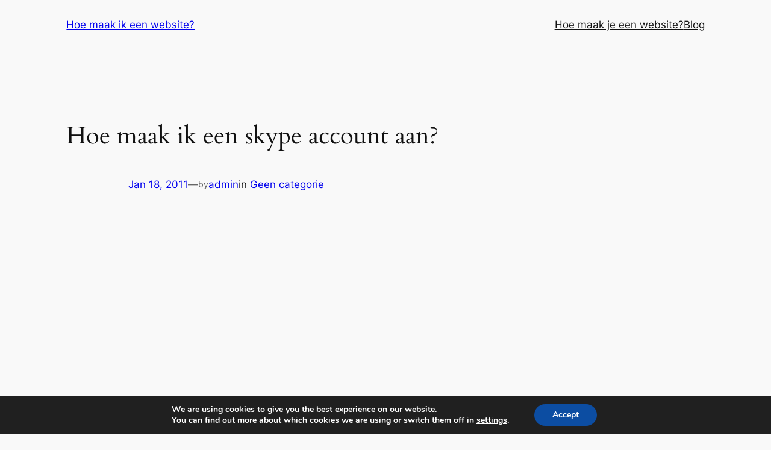

--- FILE ---
content_type: text/html; charset=utf-8
request_url: https://www.google.com/recaptcha/api2/aframe
body_size: 266
content:
<!DOCTYPE HTML><html><head><meta http-equiv="content-type" content="text/html; charset=UTF-8"></head><body><script nonce="ylXPO8XCaeaXJ-o8v8auvQ">/** Anti-fraud and anti-abuse applications only. See google.com/recaptcha */ try{var clients={'sodar':'https://pagead2.googlesyndication.com/pagead/sodar?'};window.addEventListener("message",function(a){try{if(a.source===window.parent){var b=JSON.parse(a.data);var c=clients[b['id']];if(c){var d=document.createElement('img');d.src=c+b['params']+'&rc='+(localStorage.getItem("rc::a")?sessionStorage.getItem("rc::b"):"");window.document.body.appendChild(d);sessionStorage.setItem("rc::e",parseInt(sessionStorage.getItem("rc::e")||0)+1);localStorage.setItem("rc::h",'1768965483805');}}}catch(b){}});window.parent.postMessage("_grecaptcha_ready", "*");}catch(b){}</script></body></html>